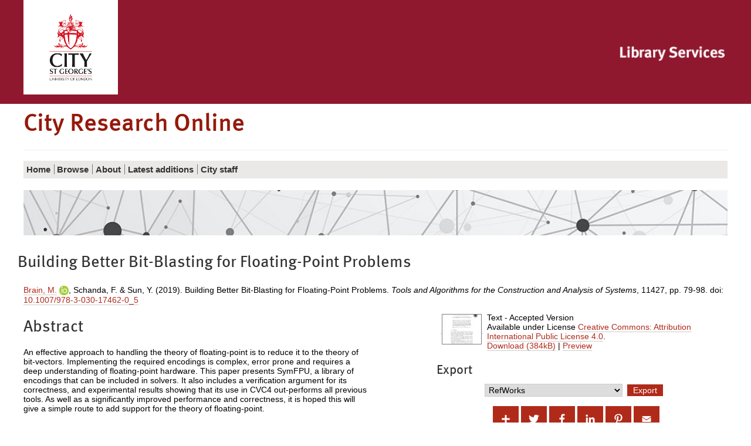

--- FILE ---
content_type: text/html; charset=utf-8
request_url: https://openaccess.city.ac.uk/id/eprint/21921/
body_size: 43704
content:
<!DOCTYPE html>
<html xmlns="http://www.w3.org/1999/xhtml" class="no-js" lang="en">
  <!--<![endif]-->
  <head>
    <meta charset="utf-8" />
    <meta http-equiv="X-UA-Compatible" content="IE=edge" />
    <meta name="viewport" content="width=device-width, initial-scale=1" />
    <title>City Research Online -  Building Better Bit-Blasting for Floating-Point Problems </title>
    <link rel="shortcut icon" href="/favicon.ico" type="image/x-icon" />
    <link rel="apple-touch-icon" href="/apple-touch-icon.png" />
    <link rel="mask-icon" href="/city.svg" color="#C00F23" />
    <script>
//<![CDATA[
(function(w,d,s,l,i){w[l]=w[l]||[];w[l].push({'gtm.start':
new Date().getTime(),event:'gtm.js'});var f=d.getElementsByTagName(s)[0],
j=d.createElement(s),dl=l!='dataLayer'?'&l='+l:'';j.async=true;j.src=
'https://www.googletagmanager.com/gtm.js?id='+i+dl;f.parentNode.insertBefore(j,f);
})(window,document,'script','dataLayer','GTM-LWNG');
//]]></script>
    <!--  -->
    <!--css-->
    <!--[if (gt IE 8) | (IEMobile)]><!-->
    <link href="/style/style.css" rel="stylesheet" type="text/css" />
    <!--<![endif]-->
    <!-- https://s1.city.ac.uk/cityr/css/style.css?v=20823 -->
    <!--[if (IE 9) & (!IEMobile)]>
<link rel="stylesheet" href="https://www.city.ac.uk/__data/assets/git_bridge/0018/344007/main/css/style-extra-2.css?v=20823" />
<link rel="stylesheet" href="https://www.city.ac.uk/__data/assets/git_bridge/0018/344007/main/css/style-extra-1.css?v=20823" />
<link rel="stylesheet" href="https://www.city.ac.uk/__data/assets/git_bridge/0018/344007/main/css/style-extra.css?v=20823" />
<![endif]-->
    <!--[if (lt IE 9) & (!IEMobile)]>
<link rel="stylesheet" href="https://www.city.ac.uk/__data/assets/git_bridge/0018/344007/main/css/style-oldIE.css?v=20823" />
<link rel="stylesheet" href="https://www.city.ac.uk/__data/assets/git_bridge/0018/344007/main/css/style-oldIE-extra-2.css?v=20823" />
<link rel="stylesheet" href="https://www.city.ac.uk/__data/assets/git_bridge/0018/344007/main/css/style-oldIE-extra-1.css?v=20823" />
<link rel="stylesheet" href="https://www.city.ac.uk/__data/assets/git_bridge/0018/344007/main/css/style-oldIE-extra.css?v=20823" />
<![endif]-->
    <!--[if (IE 7) & (!IEMobile)]>
<link rel="stylesheet" href="https://www.city.ac.uk/__data/assets/git_bridge/0018/344007/main/css/ie7.css?v=20823">
<![endif]-->
    <!--scripts-->
    <!--<script src="/javascript/modernizr.js"/>-->
    <meta name="city:layout" content="152590" />
    <meta name="city:design" content="180055" />
    <meta name="city:asset" content="179779" />
    <meta name="city:editor" content="sbbk522" />
    <meta content="Brain, M." name="eprints.creators_name" />
<meta content="Schanda, F." name="eprints.creators_name" />
<meta content="Sun, Y." name="eprints.creators_name" />
<meta content="martin.brain@city.ac.uk" name="eprints.creators_id" />
<meta name="eprints.creators_id" />
<meta name="eprints.creators_id" />
<meta content="article" name="eprints.type" />
<meta content="2019-04-01 07:54:26" name="eprints.datestamp" />
<meta content="2022-08-12 14:31:30" name="eprints.lastmod" />
<meta content="show" name="eprints.metadata_visibility" />
<meta content="Building Better Bit-Blasting for Floating-Point Problems" name="eprints.title" />
<meta content="pub" name="eprints.ispublished" />
<meta content="QA75" name="eprints.subjects" />
<meta content="public" name="eprints.full_text_status" />
<meta content="paper" name="eprints.pres_type" />
<meta content="IEEE-754, floating-point, satisfiability modulo theories, SMT" name="eprints.keywords" />
<meta content="This is a post-peer-review, pre-copyedit version of an article published in Lecture Notes in Computer Science. The final authenticated version is available online at: http://dx.doi.org/10.1007/978-3-030-17462-0_5" name="eprints.note" />
<meta content="An effective approach to handling the theory of floating-point is to reduce it to the theory of bit-vectors. Implementing the required encodings is complex, error prone and requires a deep understanding of  floating-point hardware. This paper presents SymFPU, a library of encodings that can be included in solvers. It also includes a verification argument for its correctness, and experimental results showing that its use in CVC4 out-performs all previous tools. As well as a significantly improved performance and correctness, it is hoped this will give a simple route to add support for the theory of floating-point." name="eprints.abstract" />
<meta content="2019-01-26" name="eprints.dates_date" />
<meta content="2019-04-04" name="eprints.dates_date" />
<meta content="accepted" name="eprints.dates_date_type" />
<meta content="published_online" name="eprints.dates_date_type" />
<meta content="Tools and Algorithms for the Construction and Analysis of Systems" name="eprints.publication" />
<meta content="11427" name="eprints.volume" />
<meta content="79-98" name="eprints.pagerange" />
<meta content="International Conference on Tools and Algorithms for the Construction and Analysis of Systems 2019" name="eprints.event_title" />
<meta content="Prague, Czech Republic" name="eprints.event_location" />
<meta content="6-7 April 2019" name="eprints.event_dates" />
<meta content="conference" name="eprints.event_type" />
<meta content="10.1007/978-3-030-17462-0_5" name="eprints.id_number" />
<meta content="TRUE" name="eprints.refereed" />
<meta content="0302-9743" name="eprints.issn" />
<meta content="10.1007/978-3-030-17462-0_5" name="eprints.citation_doi" />
<meta content="  Brain, M. &lt;https://openaccess.city.ac.uk/view/creators_id/martin=2Ebrain.html&gt; ORCID: 0000-0003-4216-7151 &lt;http://orcid.org/0000-0003-4216-7151&gt;, Schanda, F. &amp; Sun, Y.  (2019). Building Better Bit-Blasting for Floating-Point Problems. Tools and Algorithms for the Construction and Analysis of Systems, 11427,    pp. 79-98. doi: 10.1007/978-3-030-17462-0_5 &lt;https://doi.org/10.1007/978-3-030-17462-0_5&gt;  " name="eprints.citation" />
<meta content="https://openaccess.city.ac.uk/id/eprint/21921/1/brain_schanda_tacas2019_extended.pdf" name="eprints.document_url" />
<link rel="schema.DC" href="http://purl.org/DC/elements/1.0/" />
<meta content="https://openaccess.city.ac.uk/id/eprint/21921/" name="DC.relation" />
<meta content="Building Better Bit-Blasting for Floating-Point Problems" name="DC.title" />
<meta content="Brain, M." name="DC.creator" />
<meta content="Schanda, F." name="DC.creator" />
<meta content="Sun, Y." name="DC.creator" />
<meta content="QA75 Electronic computers. Computer science" name="DC.subject" />
<meta content="An effective approach to handling the theory of floating-point is to reduce it to the theory of bit-vectors. Implementing the required encodings is complex, error prone and requires a deep understanding of  floating-point hardware. This paper presents SymFPU, a library of encodings that can be included in solvers. It also includes a verification argument for its correctness, and experimental results showing that its use in CVC4 out-performs all previous tools. As well as a significantly improved performance and correctness, it is hoped this will give a simple route to add support for the theory of floating-point." name="DC.description" />
<meta content="2019-04-04" name="DC.date" />
<meta content="Article" name="DC.type" />
<meta content="PeerReviewed" name="DC.type" />
<meta content="text" name="DC.format" />
<meta content="en" name="DC.language" />
<meta content="cc_by_4_0_ipl" name="DC.rights" />
<meta content="https://openaccess.city.ac.uk/id/eprint/21921/1/brain_schanda_tacas2019_extended.pdf" name="DC.identifier" />
<meta content="  Brain, M. &lt;https://openaccess.city.ac.uk/view/creators_id/martin=2Ebrain.html&gt; ORCID: 0000-0003-4216-7151 &lt;http://orcid.org/0000-0003-4216-7151&gt;, Schanda, F. &amp; Sun, Y.  (2019). Building Better Bit-Blasting for Floating-Point Problems. Tools and Algorithms for the Construction and Analysis of Systems, 11427,    pp. 79-98. doi: 10.1007/978-3-030-17462-0_5 &lt;https://doi.org/10.1007/978-3-030-17462-0_5&gt;  " name="DC.identifier" />
<meta content="10.1007/978-3-030-17462-0_5" name="DC.relation" />
<meta content="10.1007/978-3-030-17462-0_5" name="DC.identifier" />
<!-- Highwire Press meta tags -->
<meta content="Building Better Bit-Blasting for Floating-Point Problems" name="citation_title" />
<meta content="Brain, M." name="citation_author" />
<meta content="Schanda, F." name="citation_author" />
<meta content="Sun, Y." name="citation_author" />
<meta content="2019/04/04" name="citation_publication_date" />
<meta content="2019/04/01" name="citation_online_date" />
<meta content="Tools and Algorithms for the Construction and Analysis of Systems" name="citation_journal_title" />
<meta content="International Conference on Tools and Algorithms for the Construction and Analysis of Systems 2019" name="citation_conference_title" />
<meta content="0302-9743" name="citation_issn" />
<meta content="11427" name="citation_volume" />
<meta content="79" name="citation_firstpage" />
<meta content="98" name="citation_lastpage" />
<meta content="https://openaccess.city.ac.uk/id/eprint/21921/1/brain_schanda_tacas2019_extended.pdf" name="citation_pdf_url" />
<meta content="2019/04/04" name="citation_date" />
<meta content="2019/04/04" name="citation_cover_date" />
<meta content="An effective approach to handling the theory of floating-point is to reduce it to the theory of bit-vectors. Implementing the required encodings is complex, error prone and requires a deep understanding of  floating-point hardware. This paper presents SymFPU, a library of encodings that can be included in solvers. It also includes a verification argument for its correctness, and experimental results showing that its use in CVC4 out-performs all previous tools. As well as a significantly improved performance and correctness, it is hoped this will give a simple route to add support for the theory of floating-point." name="citation_abstract" />
<meta content="en" name="citation_language" />
<meta content="IEEE-754; floating-point; satisfiability modulo theories; SMT; QA75 Electronic computers. Computer science" name="citation_keywords" />
<!-- PRISM meta tags -->
<link rel="schema.prism" href="https://www.w3.org/submissions/2020/SUBM-prism-20200910/" />
<meta content="2019-04-01T07:54:26" name="prism.dateReceived" />
<meta content="2022-08-12T14:31:30" name="prism.modificationDate" />
<meta content="79-98" name="prism.pageRange" />
<meta content="79" name="prism.startingPage" />
<meta content="98" name="prism.endingPage" />
<meta content="0302-9743" name="prism.issn" />
<meta content="Tools and Algorithms for the Construction and Analysis of Systems" name="prism.publicationName" />
<meta content="11427" name="prism.volume" />
<meta content="International Conference on Tools and Algorithms for the Construction and Analysis of Systems 2019" name="prism.event" />
<meta content="IEEE-754" name="prism.keyword" />
<meta content="floating-point" name="prism.keyword" />
<meta content="satisfiability modulo theories" name="prism.keyword" />
<meta content="SMT" name="prism.keyword" />
<meta content="QA75 Electronic computers. Computer science" name="prism.keyword" />
<link rel="canonical" href="https://openaccess.city.ac.uk/id/eprint/21921/" />
<link type="text/plain; charset=utf-8" rel="alternate" title="EndNote" href="https://openaccess.city.ac.uk/cgi/export/eprint/21921/EndNote/city-eprint-21921.enw" />
<link type="text/plain" rel="alternate" title="RefWorks" href="https://openaccess.city.ac.uk/cgi/export/eprint/21921/RefWorks/city-eprint-21921.ref" />
<link type="application/atom+xml;charset=utf-8" rel="alternate" title="Atom" href="https://openaccess.city.ac.uk/cgi/export/eprint/21921/Atom/city-eprint-21921.xml" />
<link type="text/xml; charset=utf-8" rel="alternate" title="OpenURL ContextObject" href="https://openaccess.city.ac.uk/cgi/export/eprint/21921/ContextObject/city-eprint-21921.xml" />
<link type="text/plain" rel="alternate" title="Refer" href="https://openaccess.city.ac.uk/cgi/export/eprint/21921/Refer/city-eprint-21921.refer" />
<link type="text/plain; charset=utf-8" rel="alternate" title="Dublin Core" href="https://openaccess.city.ac.uk/cgi/export/eprint/21921/DC_Ext/city-eprint-21921.txt" />
<link type="text/xml; charset=utf-8" rel="alternate" title="MPEG-21 DIDL" href="https://openaccess.city.ac.uk/cgi/export/eprint/21921/DIDL/city-eprint-21921.xml" />
<link type="text/xml; charset=utf-8" rel="alternate" title="MODS" href="https://openaccess.city.ac.uk/cgi/export/eprint/21921/MODS/city-eprint-21921.xml" />
<link type="text/xml; charset=utf-8" rel="alternate" title="RIOXX2 XML" href="https://openaccess.city.ac.uk/cgi/export/eprint/21921/RIOXX2/city-eprint-21921.xml" />
<link type="text/plain; charset=utf-8" rel="alternate" title="ASCII Citation" href="https://openaccess.city.ac.uk/cgi/export/eprint/21921/Text/city-eprint-21921.txt" />
<link type="application/json; charset=utf-8" rel="alternate" title="JSON" href="https://openaccess.city.ac.uk/cgi/export/eprint/21921/JSON/city-eprint-21921.js" />
<link type="text/plain" rel="alternate" title="Reference Manager" href="https://openaccess.city.ac.uk/cgi/export/eprint/21921/RIS/city-eprint-21921.ris" />
<link type="text/plain" rel="alternate" title="RDF+N-Triples" href="https://openaccess.city.ac.uk/cgi/export/eprint/21921/RDFNT/city-eprint-21921.nt" />
<link type="application/vnd.eprints.data+xml; charset=utf-8" rel="alternate" title="EP3 XML" href="https://openaccess.city.ac.uk/cgi/export/eprint/21921/XML/city-eprint-21921.xml" />
<link type="text/xml; charset=utf-8" rel="alternate" title="METS" href="https://openaccess.city.ac.uk/cgi/export/eprint/21921/METS/city-eprint-21921.xml" />
<link type="application/xml; charset=utf-8" rel="alternate" title="OPENAIRE" href="https://openaccess.city.ac.uk/cgi/export/eprint/21921/OPENAIRE/city-eprint-21921.xml" />
<link type="application/rdf+xml" rel="alternate" title="RDF+XML" href="https://openaccess.city.ac.uk/cgi/export/eprint/21921/RDFXML/city-eprint-21921.rdf" />
<link type="text/n3" rel="alternate" title="RDF+N3" href="https://openaccess.city.ac.uk/cgi/export/eprint/21921/RDFN3/city-eprint-21921.n3" />
<link type="text/plain; charset=utf-8" rel="alternate" title="Simple Metadata" href="https://openaccess.city.ac.uk/cgi/export/eprint/21921/LocalSimple/city-eprint-21921.txt" />
<link type="text/csv; charset=utf-8" rel="alternate" title="Multiline CSV" href="https://openaccess.city.ac.uk/cgi/export/eprint/21921/CSV/city-eprint-21921.csv" />
<link type="text/plain; charset=utf-8" rel="alternate" title="Dublin Core" href="https://openaccess.city.ac.uk/cgi/export/eprint/21921/DC/city-eprint-21921.txt" />
<link type="text/plain; charset=utf-8" rel="alternate" title="BibTeX" href="https://openaccess.city.ac.uk/cgi/export/eprint/21921/BibTeX/city-eprint-21921.bib" />
<link type="text/plain; charset=utf-8" rel="alternate" title="OpenURL ContextObject in Span" href="https://openaccess.city.ac.uk/cgi/export/eprint/21921/COinS/city-eprint-21921.txt" />
<link type="text/html; charset=utf-8" rel="alternate" title="HTML Citation" href="https://openaccess.city.ac.uk/cgi/export/eprint/21921/HTML/city-eprint-21921.html" />
<link rel="Top" href="https://openaccess.city.ac.uk/" />
    <link rel="Sword" href="https://openaccess.city.ac.uk/sword-app/servicedocument" />
    <link rel="SwordDeposit" href="https://openaccess.city.ac.uk/id/contents" />
    <link rel="Search" type="text/html" href="https://openaccess.city.ac.uk/cgi/search" />
    <link rel="Search" title="City Research Online" type="application/opensearchdescription+xml" href="https://openaccess.city.ac.uk/cgi/opensearchdescription" />
    <script type="text/javascript" src="https://www.google.com/jsapi">
//padder
</script><script type="text/javascript">
// <![CDATA[
google.charts.load("current", {packages:["corechart", "geochart"]});
// ]]></script><script type="text/javascript">
// <![CDATA[
var eprints_http_root = "https://openaccess.city.ac.uk";
var eprints_http_cgiroot = "https://openaccess.city.ac.uk/cgi";
var eprints_oai_archive_id = "openaccess.city.ac.uk";
var eprints_logged_in = false;
var eprints_logged_in_userid = 0; 
var eprints_logged_in_username = ""; 
var eprints_logged_in_usertype = ""; 
var eprints_lang_id = "en";
// ]]></script>
    <style type="text/css">.ep_logged_in { display: none }</style>
    <link rel="stylesheet" type="text/css" href="/style/auto-3.4.6.css?1762443966" />
    <script type="text/javascript" src="/javascript/auto-3.4.6.js?1764863276">
//padder
</script>
    <!--[if lte IE 6]>
        <link rel="stylesheet" type="text/css" href="/style/ie6.css" />
   <![endif]-->
    <meta content="EPrints 3.4.6" name="Generator" />
    <meta http-equiv="Content-Type" content="text/html; charset=UTF-8" />
    <meta http-equiv="Content-Language" content="en" />
    

<script>
//<![CDATA[
if( window.location.search.includes('screen=Items') )
{
  document.write('<link rel="stylesheet" href="/style/wide.css" />');
}
//]]></script>

  </head>
  <body id="library" class="">
    <noscript>
      <iframe src="https://www.googletagmanager.com/ns.html?id=GTM-LWNG" height="0" width="0" style="display:none;visibility:hidden"></iframe>
    </noscript>
    <script>
//<![CDATA[ 
    var dataLayer = dataLayer || []; 
    dataLayer.push({'cgaProperty': 'UA-22178557-5'}); 
//]]></script>
    <header class="header">
      <!--noindex-->
      <a id="skip-to-content" class="skip" href="#content">
        <span>Skip to main content</span>
      </a>
      <a id="skip-to-accessibility" class="skip" href="https://libraryservices.city.ac.uk/support/online-content-accessibility-statement">
        <span>Skip to accessibility help</span>
      </a>
      <div class="header__util">
        <div class="container container-multiple">
          <div class="header_cell">
            <div class="header__logo">
              <a href="https://www.city.ac.uk/">
                <img class="header__logo__img" src="/images/city-logo.jpg" alt="City, University of London" />
              </a>
            </div>
          </div>
          <ul class="header__util__misc">
            <li>
		<ul id="ep_tm_menu_tools" class="ep_tm_key_tools"></ul>
            </li>
          </ul>
          <ul class="header__util__audience">
          </ul>
          <div class="header_cell header_library">
            <div class="header__logo__library">
              <a href="https://www.city.ac.uk/library">
                <img class="header__logo__img" src="/images/CityLibrary2016small.png" alt="City, University of London Library" />
              </a>
            </div>
          </div>
        </div>
      </div>
      <div class="container container-multiple header__logo-nav-wrapper">
        <div class="header_logos">
          <div class="header_cell header_title">
            <div>
              <h1>
                City Research Online
              </h1>
            </div>
          </div>
        </div>
	<ul id="ep_tm_menu_tools" class="ep_tm_key_tools"></ul>
      </div>
    </header>
    <div id="container" class="nav container">
      <!--noindex-->
      <!-- primary nav-->
      <div class="slice-title">
        <!-- school home link -->
        <!--<a href="https://www.city.ac.uk/library/home">Library Services</a>-->
      </div>
      <div id="slice-navigation" class="toggle ">
        <ol id="primary-nav" data-url="https://www.city.ac.uk/library/home">
          <!-- home page when on subsite -->
          <li class="nav-home nav-home-c">
            <a href="/">
              <span>Home</span>
            </a>
          </li>
          <!-- pn -->
          <li class="sub-menu-parent">
            <a href="/view/">
              <span>
		Browse
              </span>
            </a>
	    <ul class="sub-menu">
        <li>
            <a href="/view/year/">
              <span>
                Browse by 
                Year
              </span>
            </a>
          </li>
          <li>
            <a href="/view/subjects/">
              <span>
                Browse by 
                Subject
              </span>
            </a>
          </li>
          <li>
            <a href="/view/divisions/">
              <span>
                Browse by 
                Schools and Departments
              </span>
            </a>
          </li>
          <li>
            <a href="/view/divisions2/">
              <span>
                Browse by 
                Schools and Department by Authors
              </span>
            </a>
          </li>
          <li>
            <a href="/view/creators_id/">
              <span>
                Browse by 
                City Author
              </span>
            </a>
          </li>
          <li>
            <a href="/view/creators/">
              <span>
                Browse by 
                Author
              </span>
            </a>
          </li>
	</ul>
          </li>
          <li class="sub-menu-parent">
            <a href="/information.html">
              <span>
                About
              </span>
            </a>
	    <ul class="sub-menu">
        	<li>
	            <a href="/policies.html">
        	      <span>
			Policy
        	      </span>
	            </a>
        	  </li>
            </ul>
          </li>
          <li>
            <a href="/cgi/latest_tool">
              <span>
                Latest additions
              </span>
            </a>
          </li>
          <li>
            <a href="/city_staff.html">
              <span>
               City staff
              </span>
            </a>
          </li>
          <!-- pn 2 -->
          <!-- pn 3 -->
        </ol>
        <!-- end #primary-nav -->
      </div>
      <!-- end #slice-navigation-->
      <!-- New Nav-->
      <div class="primary-menu-wrapper">
        <!-- school home link -->
        <a class="primary-menu-toggle" href="#">
          <span class="primary-menu-toggle__icon fa fa-bars"></span>
          <span class="primary-menu-toggle__section-name">Library Services</span>
        </a>
      </div>
      <!--endnoindex-->
    </div>
    <div class="search_form image_only container container-multiple">
    </div>

    <div class="library-home-background">
      <div class="container container-multiple">
      <div class="row responsive-wrapper" id="content">
	<h2 class="title">

Building Better Bit-Blasting for Floating-Point Problems

</h2>
          <div class="col-xs-24">
            <div class="ep_tm_page_content">
              <div class="ep_summary_content"><div class="ep_summary_content_top"></div><div class="ep_summary_content_left"></div><div class="ep_summary_content_right"></div><div class="ep_summary_content_main">

  <!-- EPrint Citation -->
  <p style="margin-bottom: 1em">
    


    <span id="creators_name_21921_init"><span class="person orcid-person"><a href="https://openaccess.city.ac.uk/view/creators_id/martin=2Ebrain.html"><span class="person_name">Brain, M.</span></a> <a target="_blank" href="http://orcid.org/0000-0003-4216-7151" class="orcid"><img src="/images/orcid_16x16.png" /><span class="orcid-tooltip">ORCID: 0000-0003-4216-7151</span></a></span>, <span class="person"><span class="person_name">Schanda, F.</span></span> &amp; <span class="person"><span class="person_name">Sun, Y.</span></span> </span> (2019).
    Building Better Bit-Blasting for Floating-Point Problems.
    <em>Tools and Algorithms for the Construction and Analysis of Systems</em>, 11427,
    
    
     pp. 79-98.
    doi: <a target="_blank" href="https://doi.org/10.1007/978-3-030-17462-0_5">10.1007/978-3-030-17462-0_5</a>
  


  </p>

  

  <!--- Two Col Layout -->
  <div class="col-xs-24">
  
  <!-- First Col -->
  <div class="col-md-12">
  
    <h2>Abstract</h2>
    <p style="text-align: left; margin: 1em auto 0em auto"><p class="ep_field_para">An effective approach to handling the theory of floating-point is to reduce it to the theory of bit-vectors. Implementing the required encodings is complex, error prone and requires a deep understanding of  floating-point hardware. This paper presents SymFPU, a library of encodings that can be included in solvers. It also includes a verification argument for its correctness, and experimental results showing that its use in CVC4 out-performs all previous tools. As well as a significantly improved performance and correctness, it is hoped this will give a simple route to add support for the theory of floating-point.</p></p>
  

  <!--Extra Metadata -->
  <table style="margin-bottom: 1em; margin-top: 1em;" cellpadding="3" id="extra_metadata">
    <tr>
      <th align="right">Publication Type:</th>
      <td>
        Article
        
        
        
        
      </td>
    </tr>
    
    
      
    
      
        <tr>
          <th align="right">Additional Information:</th>
          <td valign="top">This is a post-peer-review, pre-copyedit version of an article published in Lecture Notes in Computer Science. The final authenticated version is available online at: http://dx.doi.org/10.1007/978-3-030-17462-0_5</td>
        </tr>
      
    
      
        <tr>
          <th align="right">Publisher Keywords:</th>
          <td valign="top">IEEE-754, floating-point, satisfiability modulo theories, SMT</td>
        </tr>
      
    
      
        <tr>
          <th align="right">Subjects:</th>
          <td valign="top"><a href="https://openaccess.city.ac.uk/view/subjects/Q.html">Q Science</a> &gt; <a href="https://openaccess.city.ac.uk/view/subjects/QA.html">QA Mathematics</a> &gt; <a href="https://openaccess.city.ac.uk/view/subjects/QA75.html">QA75 Electronic computers. Computer science</a></td>
        </tr>
      
    
      
        <tr>
          <th align="right">Departments:</th>
          <td valign="top"><a href="https://openaccess.city.ac.uk/view/divisions/EEMCSE/">School of Science &amp; Technology</a> &gt; <a href="https://openaccess.city.ac.uk/view/divisions/EECOMP/">Department of Computer Science</a><br /><a href="https://openaccess.city.ac.uk/view/divisions/EEMCSE/">School of Science &amp; Technology</a> &gt; <a href="https://openaccess.city.ac.uk/view/divisions/EECOMP/">Department of Computer Science</a> &gt; <a href="https://openaccess.city.ac.uk/view/divisions/IICSWR/">Software Reliability</a></td>
        </tr>
      
    
      
    
      
    
  </table>

  <!-- End First Col -->
  </div>

  <div class="col-md-2"></div>

  <!-- Second Col -->
  <div class="col-md-10">
  <!-- Document Citation -->
  

    
  
    
      
      <div>
        
          <div class="ep_summary_page_document">
            <span><a onmouseover="EPJS_ShowPreview( event, 'doc_preview_892974', 'right' );" onmouseout="EPJS_HidePreview( event, 'doc_preview_892974', 'right' );" onblur="EPJS_HidePreview( event, 'doc_preview_892974', 'right' );" class="ep_document_link" href="https://openaccess.city.ac.uk/id/eprint/21921/1/brain_schanda_tacas2019_extended.pdf" onfocus="EPJS_ShowPreview( event, 'doc_preview_892974', 'right' );"><img title="brain_schanda_tacas2019_extended.pdf" alt="[thumbnail of brain_schanda_tacas2019_extended.pdf]" border="0" class="ep_doc_icon" src="https://openaccess.city.ac.uk/21921/1.hassmallThumbnailVersion/brain_schanda_tacas2019_extended.pdf" /></a><div class="ep_preview" id="doc_preview_892974"><div><div><span><img alt="" border="0" class="ep_preview_image" src="https://openaccess.city.ac.uk/21921/1.haspreviewThumbnailVersion/brain_schanda_tacas2019_extended.pdf" id="doc_preview_892974_img" /><div class="ep_preview_title">Preview</div></span></div></div></div></span>
            <span>
              

<!-- document citation -->


<span class="ep_document_citation">
Text
 - Accepted Version


  <br />Available under License <a href="http://creativecommons.org/licenses/by/4.0/">Creative Commons: Attribution International Public License 4.0</a>.

</span>

<br />
              <a href="https://openaccess.city.ac.uk/id/eprint/21921/1/brain_schanda_tacas2019_extended.pdf" class="ep_document_link">Download (384kB)</a> 
              | <a rel="lightbox[docs] nofollow" title=" Preview " href="https://openaccess.city.ac.uk/21921/1.haspreviewThumbnailVersion/brain_schanda_tacas2019_extended.pdf">Preview</a>
              
  
              <ul>
              
              </ul>
            </span>
          </div>
        
      </div>
      <div style="clear: both;"></div>
    
  

  <!-- URLs -->
  

  

  <h3>Export</h3>
  <div class="ep_block" style="margin-bottom: 1em"><form method="get" accept-charset="utf-8" action="https://openaccess.city.ac.uk/cgi/export_redirect">
  <input type="hidden" value="21921" name="eprintid" id="eprintid" />
  <select aria-labelledby="exportbutton" name="format">
    <option value="RefWorks">RefWorks</option>
    <option value="EndNote">EndNote</option>
    <option value="Atom">Atom</option>
    <option value="ContextObject">OpenURL ContextObject</option>
    <option value="Refer">Refer</option>
    <option value="DC_Ext">Dublin Core</option>
    <option value="DIDL">MPEG-21 DIDL</option>
    <option value="MODS">MODS</option>
    <option value="RIOXX2">RIOXX2 XML</option>
    <option value="Text">ASCII Citation</option>
    <option value="JSON">JSON</option>
    <option value="RIS">Reference Manager</option>
    <option value="RDFNT">RDF+N-Triples</option>
    <option value="XML">EP3 XML</option>
    <option value="METS">METS</option>
    <option value="OPENAIRE">OPENAIRE</option>
    <option value="RDFXML">RDF+XML</option>
    <option value="RDFN3">RDF+N3</option>
    <option value="LocalSimple">Simple Metadata</option>
    <option value="CSV">Multiline CSV</option>
    <option value="DC">Dublin Core</option>
    <option value="BibTeX">BibTeX</option>
    <option value="COinS">OpenURL ContextObject in Span</option>
    <option value="HTML">HTML Citation</option>
  </select>
  <input type="submit" value="Export" class="ep_form_action_button" id="exportbutton" />
</form></div>

  <!-- CITY-85: [2016-05-10/drn] Added Altmetic badge to summary page. -->
  <div class="addtoany_share_buttons"><a target="_blank" href="https://www.addtoany.com/share?linkurl=https://openaccess.city.ac.uk/id/eprint/21921&amp;title=Building Better Bit-Blasting for Floating-Point Problems"><img alt="Add to Any" class="ep_form_action_button" src="/images/shareicon/a2a.svg" /></a><a target="_blank" href="https://www.addtoany.com/add_to/twitter?linkurl=https://openaccess.city.ac.uk/id/eprint/21921&amp;linkname=Building Better Bit-Blasting for Floating-Point Problems"><img alt="Add to Twitter" class="ep_form_action_button" src="/images/shareicon/twitter.svg" /></a><a target="_blank" href="https://www.addtoany.com/add_to/facebook?linkurl=https://openaccess.city.ac.uk/id/eprint/21921&amp;linkname=Building Better Bit-Blasting for Floating-Point Problems"><img alt="Add to Facebook" class="ep_form_action_button" src="/images/shareicon/facebook.svg" /></a><a target="_blank" href="https://www.addtoany.com/add_to/linkedin?linkurl=https://openaccess.city.ac.uk/id/eprint/21921&amp;linkname=Building Better Bit-Blasting for Floating-Point Problems"><img alt="Add to Linkedin" class="ep_form_action_button" src="/images/shareicon/linkedin.svg" /></a><a target="_blank" href="https://www.addtoany.com/add_to/pinterest?linkurl=https://openaccess.city.ac.uk/id/eprint/21921&amp;linkname=Building Better Bit-Blasting for Floating-Point Problems"><img alt="Add to Pinterest" class="ep_form_action_button" src="/images/shareicon/pinterest.svg" /></a><a target="_blank" href="https://www.addtoany.com/add_to/email?linkurl=https://openaccess.city.ac.uk/id/eprint/21921&amp;linkname=Building Better Bit-Blasting for Floating-Point Problems"><img alt="Add to Email" class="ep_form_action_button" src="/images/shareicon/email.svg" /></a></div>
  
    <div style="text-align: left;" class="ep_block altmetric-div">
      <script src="https://d1bxh8uas1mnw7.cloudfront.net/assets/embed.js">// <!-- No script --></script>
      <div data-badge-popover="right" data-badge-type="2" data-doi="10.1007/978-3-030-17462-0_5 &lt;https://doi.org/10.1007/978-3-030-17462-0_5&gt;" data-hide-no-mentions="true" class="altmetric-embed"></div>
    </div>
  

  
<h3 class="irstats2_summary_page_header">Downloads</h3>
<div class="irstats2_summary_page_container">
<p>Downloads per month over past year</p>
<div id="irstats2_summary_page_downloads" class="irstats2_graph"></div>
<p style="text-align:center"><a href="#" id="irstats2_summary_page:link">View more statistics</a></p>
</div>
<script type="text/javascript">
document.observe("dom:loaded",function(){

                var irstats2_summary_page_eprintid = '21921';

                $( 'irstats2_summary_page:link' ).setAttribute( 'href', '/cgi/stats/report/eprint/' + irstats2_summary_page_eprintid );

                new EPJS_Stats_GoogleGraph ( { 'context': {
                        'range':'1y',
                        'set_name': 'eprint',
                        'set_value': irstats2_summary_page_eprintid,
                        'datatype':'downloads' },
                        'options': {
                        'container_id': 'irstats2_summary_page_downloads', 'date_resolution':'month','graph_type':'column'
                        } } );
                });

</script>
  

  <!--End Second Col -->
  </div>

</div>

  
  

  <div style="clear: both; height: 1em;"></div>

<!--
  <epc:if test="!$flags{preview}">
    <h3>Actions (login required)</h3>
    <table class="ep_summary_page_actions">
    <epc:foreach expr="action_list('eprint_summary_page_actions',$item)" iterator="action">
      <tr>
        <td><epc:print expr="$action.action_icon()" /></td>
        <td><epc:print expr="$action.action_title()" /></td>
      </tr>
    </epc:foreach>
    </table>
  </epc:if>
-->
  
</div><div class="ep_summary_content_bottom"><div class="ep_summary_box ep_plugin_summary_box_metadata" id="ep_summary_box_1"><div class="ep_summary_box_title"><div class="ep_no_js">Metadata</div><div class="ep_only_js" id="ep_summary_box_1_colbar" style="display: none"><a onclick="EPJS_blur(event); EPJS_toggleSlideScroll('ep_summary_box_1_content',true,'ep_summary_box_1');EPJS_toggle('ep_summary_box_1_colbar',true);EPJS_toggle('ep_summary_box_1_bar',false);return false" href="#" class="ep_box_collapse_link"><img alt="-" border="0" src="/style/images/minus.png" /> Metadata</a></div><div class="ep_only_js" id="ep_summary_box_1_bar"><a onclick="EPJS_blur(event); EPJS_toggleSlideScroll('ep_summary_box_1_content',false,'ep_summary_box_1');EPJS_toggle('ep_summary_box_1_colbar',false);EPJS_toggle('ep_summary_box_1_bar',true);return false" href="#" class="ep_box_collapse_link"><img alt="+" border="0" src="/style/images/plus.png" /> Metadata</a></div></div><div class="ep_summary_box_body" id="ep_summary_box_1_content" style="display: none"><div id="ep_summary_box_1_content_inner"><table id="metadata_box_summary_table"><tr><th>Creators:</th><td><span class="person orcid-person"><a href="https://openaccess.city.ac.uk/view/creators_id/martin=2Ebrain.html"><span class="person_name">Brain, M.</span></a> <a target="_blank" href="http://orcid.org/0000-0003-4216-7151" class="orcid"><img src="/images/orcid_16x16.png" /><span class="orcid-tooltip">ORCID: 0000-0003-4216-7151</span></a></span><br /><span class="person"><span class="person_name">Schanda, F.</span></span><br /><span class="person"><span class="person_name">Sun, Y.</span></span></td></tr><tr><th>Event Title:</th><td>International Conference on Tools and Algorithms for the Construction and Analysis of Systems 2019</td></tr><tr><th>Event Type:</th><td>Conference</td></tr><tr><th>Event Location:</th><td>Prague, Czech Republic</td></tr><tr><th>Event Dates:</th><td>6-7 April 2019</td></tr><tr><th>Status:</th><td>Published</td></tr><tr><th>Refereed:</th><td>Yes</td></tr><tr><th>Journal or Publication Title:</th><td>Tools and Algorithms for the Construction and Analysis of Systems</td></tr><tr><th>ISSN:</th><td>0302-9743</td></tr><tr><th>URI:</th><td><a href="https://openaccess.city.ac.uk/id/eprint/21921">https://openaccess.city.ac.uk/id/eprint/21921</a></td></tr><tr><th>Date available in CRO:</th><td>01 Apr 2019 07:54</td></tr><tr><th>Date deposited:</th><td>29 March 2019</td></tr><tr><th>Dates:</th><td><div class="ep_compound ep_dates"><div class="ep_compound_header_row"><div data-row-cell-index="0" class="ep_compound_header_cell">Date</div><div data-row-cell-index="0" class="ep_compound_header_cell">Event</div></div><div data-row-index="0" class="ep_compound_data_row"><div data-row-cell-index="0" class="ep_compound_data_row_cell">26 January 2019</div><div data-row-cell-index="1" class="ep_compound_data_row_cell">Accepted</div></div><div data-row-index="1" class="ep_compound_data_row"><div data-row-cell-index="0" class="ep_compound_data_row_cell">4 April 2019</div><div data-row-cell-index="1" class="ep_compound_data_row_cell">Published Online</div></div></div></td></tr></table></div></div></div><div class="ep_summary_box ep_plugin_summary_box_altmetric" id="ep_summary_box_2"><div class="ep_summary_box_title"><div class="ep_no_js">Altmetric</div><div class="ep_only_js" id="ep_summary_box_2_colbar"><a onclick="EPJS_blur(event); EPJS_toggleSlideScroll('ep_summary_box_2_content',true,'ep_summary_box_2');EPJS_toggle('ep_summary_box_2_colbar',true);EPJS_toggle('ep_summary_box_2_bar',false);return false" href="#" class="ep_box_collapse_link"><img alt="-" border="0" src="/style/images/minus.png" /> Altmetric</a></div><div class="ep_only_js" id="ep_summary_box_2_bar" style="display: none"><a onclick="EPJS_blur(event); EPJS_toggleSlideScroll('ep_summary_box_2_content',false,'ep_summary_box_2');EPJS_toggle('ep_summary_box_2_colbar',true);EPJS_toggle('ep_summary_box_2_bar',false);return false" href="#" class="ep_box_collapse_link"><img alt="+" border="0" src="/style/images/plus.png" /> Altmetric</a></div></div><div class="ep_summary_box_body" id="ep_summary_box_2_content"><div id="ep_summary_box_2_content_inner"><div data-altmetric-id="10.1007/978-3-030-17462-0_5" class="altmetric_summary_page" data-altmetric-id-type="doi" id="altmetric_summary_page_7C0C88C3"><p><a href="https://www.altmetric.com/details/doi/10.1007/978-3-030-17462-0_5">View Altmetric information about this item</a>.</p></div><script type="text/javascript">
// <![CDATA[
new EP_Altmetric_Badge( 'altmetric_summary_page_7C0C88C3' );
// ]]></script></div></div></div><div class="ep_summary_box ep_plugin_summary_box_corerecommender" id="ep_summary_box_3"><div class="ep_summary_box_title"><div class="ep_no_js">CORE (COnnecting REpositories)</div><div class="ep_only_js" id="ep_summary_box_3_colbar"><a onclick="EPJS_blur(event); EPJS_toggleSlideScroll('ep_summary_box_3_content',true,'ep_summary_box_3');EPJS_toggle('ep_summary_box_3_colbar',true);EPJS_toggle('ep_summary_box_3_bar',false);return false" href="#" class="ep_box_collapse_link"><img alt="-" border="0" src="/style/images/minus.png" /> CORE (COnnecting REpositories)</a></div><div class="ep_only_js" id="ep_summary_box_3_bar" style="display: none"><a onclick="EPJS_blur(event); EPJS_toggleSlideScroll('ep_summary_box_3_content',false,'ep_summary_box_3');EPJS_toggle('ep_summary_box_3_colbar',true);EPJS_toggle('ep_summary_box_3_bar',false);return false" href="#" class="ep_box_collapse_link"><img alt="+" border="0" src="/style/images/plus.png" /> CORE (COnnecting REpositories)</a></div></div><div class="ep_summary_box_body" id="ep_summary_box_3_content"><div id="ep_summary_box_3_content_inner"><div id="coreRecommenderOutput"></div><script type="text/javascript">
            (function (d, s, idScript, idRec, userInput) {
                var coreAddress = 'https://core.ac.uk';
                var js, fjs = d.getElementsByTagName(s)[0];
                if (d.getElementById(idScript))
                    return;
                js = d.createElement(s);
                js.id = idScript;
                js.src = coreAddress + '/recommender/embed.js';
                fjs.parentNode.insertBefore(js, fjs);

                localStorage.setItem('idRecommender', idRec);
                localStorage.setItem('userInput', JSON.stringify(userInput));

                
            }(document, 'script', 'recommender-embed', '278316', {}));</script></div></div></div><div class="ep_summary_box ep_plugin_summary_box_actions" id="ep_summary_box_4"><div class="ep_summary_box_title"><div class="ep_no_js">Actions (login required)</div><div class="ep_only_js" id="ep_summary_box_4_colbar"><a onclick="EPJS_blur(event); EPJS_toggleSlideScroll('ep_summary_box_4_content',true,'ep_summary_box_4');EPJS_toggle('ep_summary_box_4_colbar',true);EPJS_toggle('ep_summary_box_4_bar',false);return false" href="#" class="ep_box_collapse_link"><img alt="-" border="0" src="/style/images/minus.png" /> Actions (login required)</a></div><div class="ep_only_js" id="ep_summary_box_4_bar" style="display: none"><a onclick="EPJS_blur(event); EPJS_toggleSlideScroll('ep_summary_box_4_content',false,'ep_summary_box_4');EPJS_toggle('ep_summary_box_4_colbar',true);EPJS_toggle('ep_summary_box_4_bar',false);return false" href="#" class="ep_box_collapse_link"><img alt="+" border="0" src="/style/images/plus.png" /> Actions (login required)</a></div></div><div class="ep_summary_box_body" id="ep_summary_box_4_content"><div id="ep_summary_box_4_content_inner">

  
    <h3>Actions (login required)</h3>
    <div class="ep_summary_page_actions">
    
      <div>
        <span><a href="/cgi/users/home?screen=EPrint%3A%3AView&amp;eprintid=21921"><img role="button" title="Admin Login button" alt="Admin Login" class="ep_form_action_icon" src="/style/images/action_view.png" /></a></span>
        <span>Admin Login</span>
      </div>
    
    </div>
  

</div></div></div></div><div class="ep_summary_content_after"></div></div>
            </div>
          </div>
        </div>
      </div>
    </div>
    <!--end #container-->
    <!--noindex-->
    <!--noindex-->
    <footer class="footer2016">
      <div class="footer2016__social">
        <div class="container container-multiple">
          <div class="row">
            <div class="col-xs-24">
              <div class="social-panel">
		<div class="ep_city_login_status"><a href="/cgi/users/home" class="ep_tm_key_tools_item_link">Admin Login</a></div>
		<a class="link link--social-text" href="mailto:publications@city.ac.uk">Contact Us</a>
                <div class="social-panel__icons">
                  <a class="link link--social-icon" href="https://twitter.com/City_Research" aria-label="City Research on Twitter">
                    <span class="fa fa-fw fa-twitter"></span>
                  </a>
                </div>
              </div>
            </div>
          </div>
        </div>
      </div>
    </footer>
    <!--endnoindex-->
    <!--Persona:[]-->
    <!--endnoindex-->
    <!--scripts-->
    <script>
//<![CDATA[
if (navigator.userAgent.match(/IEMobile\/10\.0/)) {
  var msViewportStyle = document.createElement('style');
  msViewportStyle.appendChild(document.createTextNode('@-ms-viewport{width:auto!important}'));
  document.querySelector('head').appendChild(msViewportStyle);
}
//]]></script>
    <script>
//<![CDATA[
var cityVersion = "20823."; 
//]]></script>
    <!--<script src="//s1.city.ac.uk/cityr/js/CITY_R.min.js?v=20823"/>-->
    <script>
//<![CDATA[
  //the static file version string
  //CITY.setVersion("20823.");
  //the google analytics tracking id
  /*CITY.setGaAccount("UA-22178557-5");*/
//]]></script>
  </body>
</html>